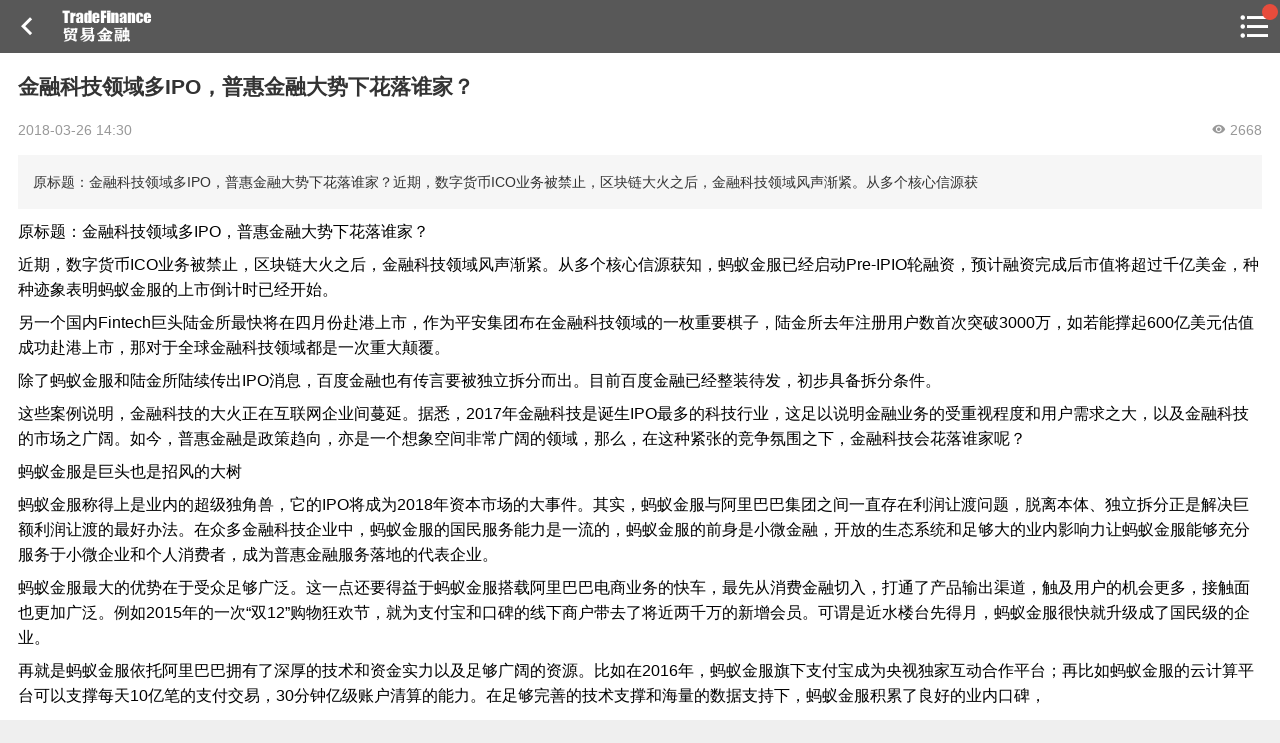

--- FILE ---
content_type: text/html; charset=utf-8
request_url: https://m.sinotf.com/News/index/id/308917.html
body_size: 12499
content:
<!DOCTYPE html>
<head>
    <title>金融科技领域多IPO，普惠金融大势下花落谁家？</title>
<meta charset="utf-8">
<meta name="keyword" content="普惠 金融"/>
<meta name="description" content="原标题：金融科技领域多IPO，普惠金融大势下花落谁家？近期，数字货币ICO业务被禁止，区块链大火之后，金融科技领域风声渐紧。从多个核心信源获">
<meta http-equiv="X-UA-Compatible" content="IE=edge">
<meta name="viewport" content="width=device-width, initial-scale=1, maximum-scale=1, minimum-scale=1 ,user-scalable=no">
<link rel="stylesheet" href="//static.sinotf.com/static_web/sinotf/images/js/m.sinotf.com/weui.min.css">
<link rel="stylesheet" href="//static.sinotf.com/static_web/sinotf/images/js/m.sinotf.com/jquery-weui.min.css">
<link rel="stylesheet" type="text/css" href="/Public/css/Web/m/icomoon.css" />
<link rel="stylesheet" href="/Public/css/Web/m/common.css"/>
<script src="//static.sinotf.com/static_web/sinotf/images/js/m.sinotf.com/jquery.min.js"></script>
<script src="//static.sinotf.com/static_web/sinotf/images/js/m.sinotf.com/jquery-weui.min.js"></script>
<script src="/Public/js/Web/m/common.js"></script>
<script src="/Public/js/Web/m/project.js"></script>
<script src="/Public/js/Web/m/ruleCache.js"></script>
    <script src="/Public/js/jquery.lazyload.js"></script>
    <script src="/Public/js/jquery.jpanelmenu.js"></script>
</head>
<body class="detail">
<div id="header" class="detail">
    <div class="top_left goback"><a class="fa icon-keyboard_arrow_left" onclick="ui_tools.goBack()"></a></div>
    <a href=""><h1 class="page_logo">中国贸易金融网</h1></a>
    <div class="channel_title">
        <a href="javascript:;"></a>
    </div>
    <div class="top_right">
        <a class="fa icon-format_list_bulleted menu-trigger">

            </a>    </div>
</div>



<!--<div class="ad_tonglan top_keep" id="top_keep_ad">-->
    <!--<a href="http://m.sinotf.com/Course" target="_blank"><img src="http://mail.sinotf.com/img/fft600x110_1.gif"/></a>-->
    <!--<span class="ad_tag">广告</span>-->
<!--</div>-->



    <div class="news_detail">
        <article>
            <h1 class="title">金融科技领域多IPO，普惠金融大势下花落谁家？</h1>
            <div class="info">
                                <span class="pubtime"> 2018-03-26 14:30</span>
                <span style="float:right"><i class="fa icon-visibility"></i> 2668</span>
            </div>
            <p class="desc">原标题：金融科技领域多IPO，普惠金融大势下花落谁家？近期，数字货币ICO业务被禁止，区块链大火之后，金融科技领域风声渐紧。从多个核心信源获</p>

            <div class="content">
                <p style="text-align: left;">原标题：金融科技领域多IPO，普惠金融大势下花落谁家？</p><p style="text-align: left;">近期，数字货币ICO业务被禁止，区块链大火之后，金融科技领域风声渐紧。从多个核心信源获知，蚂蚁金服已经启动Pre-IPIO轮融资，预计融资完成后市值将超过千亿美金，种种迹象表明蚂蚁金服的上市倒计时已经开始。</p><p style="text-align: left;">另一个国内Fintech巨头陆金所最快将在四月份赴港上市，作为平安集团布在金融科技领域的一枚重要棋子，陆金所去年注册用户数首次突破3000万，如若能撑起600亿美元估值成功赴港上市，那对于全球金融科技领域都是一次重大颠覆。</p><p style="text-align: left;">除了蚂蚁金服和陆金所陆续传出IPO消息，百度金融也有传言要被独立拆分而出。目前百度金融已经整装待发，初步具备拆分条件。</p><p style="text-align: left;">这些案例说明，金融科技的大火正在互联网企业间蔓延。据悉，2017年金融科技是诞生IPO最多的科技行业，这足以说明金融业务的受重视程度和用户需求之大，以及金融科技的市场之广阔。如今，普惠金融是政策趋向，亦是一个想象空间非常广阔的领域，那么，在这种紧张的竞争氛围之下，金融科技会花落谁家呢？</p><p style="text-align: left;">蚂蚁金服是巨头也是招风的大树</p><p style="text-align: left;">蚂蚁金服称得上是业内的超级独角兽，它的IPO将成为2018年资本市场的大事件。其实，蚂蚁金服与阿里巴巴集团之间一直存在利润让渡问题，脱离本体、独立拆分正是解决巨额利润让渡的最好办法。在众多金融科技企业中，蚂蚁金服的国民服务能力是一流的，蚂蚁金服的前身是小微金融，开放的生态系统和足够大的业内影响力让蚂蚁金服能够充分服务于小微企业和个人消费者，成为普惠金融服务落地的代表企业。</p><p style="text-align: left;">蚂蚁金服最大的优势在于受众足够广泛。这一点还要得益于蚂蚁金服搭载阿里巴巴电商业务的快车，最先从消费金融切入，打通了产品输出渠道，触及用户的机会更多，接触面也更加广泛。例如2015年的一次“双12”购物狂欢节，就为支付宝和口碑的线下商户带去了将近两千万的新增会员。可谓是近水楼台先得月，蚂蚁金服很快就升级成了国民级的企业。</p><p style="text-align: left;">再就是蚂蚁金服依托阿里巴巴拥有了深厚的技术和资金实力以及足够广阔的资源。比如在2016年，蚂蚁金服旗下支付宝成为央视独家互动合作平台；再比如蚂蚁金服的云计算平台可以支撑每天10亿笔的支付交易，30分钟亿级账户清算的能力。在足够完善的技术支撑和海量的数据支持下，蚂蚁金服积累了良好的业内口碑，</p><p style="text-align: left;">但是，蚂蚁金服也不可避免存在一些缺点，一来，蚂蚁金服体量过于庞大且利益关系复杂，团队运作效率可能会更加滞后，运作体系不够灵活；二来，作为业内的独角兽企业，蚂蚁金服的用户增长已经开始触及天花板，想象空间不像后来者那么丰富；三来，蚂蚁金服自己必须保持领先于整个行业的创新力，因为对于巨头来说，他们要么做引领者，要么就是首当其冲被新浪潮冲击的对象。</p><p style="text-align: left;">对蚂蚁金服这样在业内已经拥有一定影响力的企业来说，在自己擅长的普惠金融政策下，保持警惕性和对后来者以及新技术的敬畏心尤其重要，这样才能长存不衰。</p><p style="text-align: left;">陆金所获业内认可但基因风险难改</p><p style="text-align: left;">陆金所IPO的消息也是重磅新闻，2017年互联网金融行业监管文件密集出台，P2P领域死伤大片，陆金所是幸存者，也是Fintech业内公认的巨头。陆金所作为中国平安集团孵化出的四大独角兽之一，其2016年估值已经达到185亿美元，在输出金融服务的同时也在做技术输出，作为P2P领域的幸存者，陆金所的风控体系可想而知是较为完备的，帮助用户防范风险的能力也就更强些。</p><p style="text-align: left;">另一方面，陆金所同样是背靠平安集团这座大山，7000多万的用户大数据和成熟的个人金融消费风险管理数据模型，支撑着陆金所上百亿的市值。除此之外，陆金所积极响应国家政策，主动将用户资金存管到银行，充分保证了用户权益和资金安全。</p><p style="text-align: left;">不过，陆金所始终逃不脱的就是P2P的基因。网络借贷一直被认为是高收益、低风险，一桩稳赚不赔的买卖，人人贷、宜信、陆金所都是借此高收益率崛起的。然而，P2P的背后隐藏着更高的风险，一来我国信用体系建设并不完善，二来国内P2P网贷缺乏有效的外部监管，加之庞氏骗局、跑路门的影响，网贷业务虽然市场需求旺盛，但一直没能登上主流舞台。陆金所作为我国最大的P2P平台自然也受到了波及，口碑或多或少受到影响。</p><p style="text-align: left;">在普惠金融的大趋势下，陆金所需要更加落地，下沉业务渠道，深入用户需求并赢得用户的信任，让产品自己说话。</p><p style="text-align: left;">京东金融业务倾斜需全面发展</p><p style="text-align: left;">京东金融与蚂蚁金服类似，依托的是京东集团的强大资源，走的则是拆分独立路线。京东金融实现独立拆分花了半年的时间，在宣布分拆金融业务当天，京东股价上涨11%，金融团队运作呈现出了更强的活力。</p><p style="text-align: left;">京东金融不仅有京东商城的消费金融业务，还有农村金融战略板块“京农贷”对于推动农村信贷发展功不可没，京东金融还曾与易鑫车贷合作，在汽车金融垂直领域落地了金融业务。</p><p style="text-align: left;">京东金融的绝大多数业务都是基于京东集团的电商业务之上的，消费金融是其主营板块。而不同于阿里巴巴的大生态体系，京东孵化出的物流、金融都紧紧围绕京东商城展开，从技术成熟度和业务发展空间上看，京东金融在其他领域还有很大的发展空间。</p><p style="text-align: left;">受限于京东金融业务的宽度和深度，京东金融要实现“普惠”的目标，只有不断拓宽金融产品的应用场景，让京东金融拥有更大的可塑性，也就拥有了更多可能性。</p><p style="text-align: left;">百度金融独立拆分时机已到</p><p style="text-align: left;">如今，百度金融也有传言要被独立拆分而出，其实，独立拆分出来对于百度金融来说是一件好事。一来，前面我们说到，京东金融独立后能够反哺母体，拆分后股价上涨了11%的前例，百度金融同样适用；二是独立企业不受制于整体，就像蚂蚁金服，正是因为业务板块的独立，才让其拥有了更好的发展和价值；其三是对团队成长来说，独立拆分后小团队的权责利划分将更为清晰，团队战斗力更强。</p><p style="text-align: left;">最为重要的是，独立出来的百度金融很有可能成长为与京东金融、蚂蚁金服、陆金所并列的四大综合类金融科技巨头。这样一来，对于整个行业来说，百度金融的价值将会最大化释放到行业，推进金融科技领域的发展。</p><p style="text-align: left;">百度的AI定位让百度金融有可能反客为主，利用AI的技术优势引领更智能化的金融行业走向。在教育消费金融领域，基于AI技术，百度金融能够提供更方便快捷的体验，比如“百度有钱花”能够完全在线提交申请，最快一分钟出结果，且手续费零起步，其便利性就是基于百度的人工智能技术。</p><p style="text-align: left;">金融的本质就是数据的处理，百度金融早先与多家传统金融机构合作得来的扎实数据资源，也能通过开放战略赋能于行业。通过构建模型和大数据计算，百度金融能够把贷款申请的信用记录、收入水平等一系列有效数据进行计算后，来根据用户特点定制金融产品，这不仅能降低服务成本，提升用户体验，最为重要的是基于大数据能够打造用户更匹配的金融产品。</p><p style="text-align: left;">与蚂蚁金服等超级巨头相比，百度金融如今轻装上阵，可以走得更快、更灵活，对行业正向的影响力也会与日俱增。在科技创新的推动下，百度金融不仅在消费金融领域实现了自身业务增长，也有效推进了普惠金融和精准扶贫的实践。从小生活在大凉山的彝族小伙达则取体，一直对汽修充满兴趣，却因打工收入低负担不起培训费用，通过百度教育消费金融的贷款服务，获得了万通汽车职业教育的机会，圆上了自己汽修技术培训的梦。</p><p style="text-align: left;">来自江西农村的女孩陈嘉雯，早年父亲去世，母亲微薄的工资也难以承担家庭重任。为了减轻家庭负担，陈嘉雯通过百度助学贷成功加入了新东方的烹饪培训项目，学一技之长便于自己快速就业。而为了更好推动普惠金融的发展，百度金融为更好服务于实体经济，与千锋、达内、精英英语等教育培训机构建立战略合作伙伴关系，打通教育信贷。</p><p style="text-align: left;">在普惠金融的康庄大道上，金融科技领域的想象空间还很大，未来变数还很多，普惠金融未来花落谁家还很难说。</p><p style="text-align: left;">然充满变数的金融科技，用户始终是发展之源</p><p style="text-align: left;">如今，整个金融行业都处在普惠金融的政策大趋势下，金融科技领域的想象空间非常广阔。具体来说，可以分为四个大方向。</p><p style="text-align: left;">首先，因为在未来，智能金融爆发，数据和技术还有更上一层楼的空间。除了大数据、云计算将发挥重要作用，AI智能化也是一大趋势，人们对智慧生活的无限向往说明，掌握前沿科技的企业有可能赢得这场关键性的战役。单从这一点来看，百度的AI战略定位将帮助百度金融在技术方面取得优势，甚至有可能推动整个行业向前走。</p><p style="text-align: left;">其次，独角兽的IPO也是一大趋势，这赋予了金融科技领域更大的想象空间，而且表明了这场战争的号角才刚刚吹响。蚂蚁金服、陆金所之后京东金融依然能够崛起，如今百度金融又有望依靠强大的技术力量后来居上，金融科技领域陆续不断的IPO是冲锋号，预示着即将到来的激烈竞争，也意味着金融科技领域还有更多的可能性。</p><p style="text-align: left;">再次，金融市场将不断被教育、被激发，更多的新兴金融模式有待发掘，AI、区块链等创新技术让金融科技拥有无限可能。金融行业风云变幻，被新技术颠覆的可能性很大，尤其是区块链这种分布式架构完美契合着金融对信用体系建设的要求。</p><p><br style="text-align: left;"/></p><p style="text-align: left;">最后，国家不断出台政策支持，跟随金融市场为行业奠定主基调，扩展了金融科技行业的想象空间。政策为金融行业的变革预留了位置，尽管普惠金融是未来金融科技领域发展始终不变的主旋律，但技术和产品模式上的创新至关重要，这也是企业脱颖而出、突破现有行业格局的关键。百度金融的初心就是为了让金融服务更加平等，帮助众多囊中羞涩却缺乏征信记录难以从传统金融机构贷款的年轻人，通过人工智能、大数据来模拟征信记录决定是否提供金融服务，帮助年轻人通过教育培训提升就业技能、改变命运。</p><p style="text-align: left;">总的来说，蚂蚁金服和陆金所两大超级独角兽2018年IPO，将成为资本市场的大事件，百度金融独立拆分也预示一个巨头的诞生，四巨头并驾齐驱的格局初显。不过对于充满想象的金融科技行业来说，百度金融基于AI技术的定位，在未来拥有不可磨灭的潜力和优势，但总而言之，在这个还有无限可能的金融科技行业，能让更多用户受益，才是企业长存的根本。</p><p><br style="text-align: left;"/></p>            </div>

            <div class="do_good">
                <div class="do_good_btn" onclick="do_news_good(308917,this)"><span class="fa icon-thumb_up"></span></div>
                <div class="do_good_num">2</div>
            </div>

            <div class="tag">
                    <span class="fa icon-turned_in_not">标签：</span>
                                        <a href="/Search.html?keyword=普惠" class="weui_btn weui_btn_mini weui_btn_default">普惠</a>&nbsp;<a href="/Search.html?keyword=金融" class="weui_btn weui_btn_mini weui_btn_default">金融</a>&nbsp;                </div>
            <div class="read_allword"><a href="javascript:;" class="weui_btn weui_btn_default"><span class="fa icon-arrow_downward"></span> 继续看全文</a></div>

        </article>
    </div>

    <div class="weui_panel weui_panel_access comment_pub_from">
    <div class="weui_cells_title">发表评论</div>
    <div class="weui_cells weui_cells_form" style="overflow: visible;">
        <div class="weui_cell">
            <div class="weui_cell_bd weui_cell_primary">
                <textarea class="weui_textarea" id="comment_text" name="content" placeholder="请输入评论" rows="3"></textarea>
                <div class="comment_pub_info">
                    <span>同步到贸金圈</span><input class="weui_switch" name="is_circle" type="checkbox" value="1" checked><span class="comment_pub_emoji"><img src="/Public/js/arclist/1.gif" />表情</span>
                </div>
            </div>
        </div>
        <div class="weui-row" style="margin:0 15px; padding-bottom: 6px;">
            <div class="weui-col-33"></div>
            <div class="weui-col-33"></div>
            <div class="weui-col-33" style="text-align:right"><a href="javascript:comment_news_js.subComment();" class="weui_btn weui_btn_mini weui_btn_primary">提交评论</a></div>
        </div>
    </div>
</div>
<div class="weui_panel weui_panel_access comment">
    <div class="weui_panel_hd">最新评论</div>
    <div class="weui_panel_bd comment_list">
            </div>
    </div>
<!-- 表情选择 -->
<script type="text/javascript" src="/Public/js/jquery.qqFace.js"></script>
<script src="/Public/js/Web/m/comment_news.js"></script>
<script type="text/javascript">
var public = "/Public";
$(document).ready(function(){
    comment_news_js.setConfig('news',308917,'/News/ajax_insert_comment.html','/Praise/ajax_praise_set.html','/Comment/ajax_get_comment.html','/Comment/delete_comment.html');

    //表情选择
    $('.comment_pub_emoji').qqFace({
        id : 'facebox', 
        assign:'comment_text', 
        path:public+'/js/arclist/' //表情存放的路径
    });
})
</script>
<!--<div class="weui_panel">
    <div class="weui_panel_hd weui_cell">
        <div class="weui_cell_bd weui_cell_primary">
            <p>最新研习课程</p>
        </div>
        <div class="weui_cell_ft">
            <a href="/Course/index.html" style="color: #888;">进入研习社</a>
        </div>
    </div>
    <div class="weui_panel_bd" id="yanxishe_gundong_list" style="height: 195px">
        <div id="iSlider-wrapper"></div>
    </div>
</div>
<script src="/Public/js/iSlider.js"></script>
<link type="text/css" src="/Public/css/iSlider.css">
<script type="text/javascript" src="/Public/js/iSlider.animate.js"></script>
<script>
    $(function(){
        var data = [
        {content: '<a href="/Course/CourseDetail/id/27.html"><img src="http://m.sinotf.com/Public/Uploads/Course/5c91b5a7eef2a.jpg"/></a>'},{content: '<a href="/Course/CourseDetail/id/24.html"><img src="http://m.sinotf.com/Public/Uploads/Course/5badec5131362.jpg"/></a>'},{content: '<a href="/Course/CourseDetail/id/11.html"><img src="http://m.sinotf.com/Public/Uploads/Course/599cda5298dc4.jpg"/></a>'},{content: '<a href="/Course/CourseDetail/id/19.html"><img src="http://m.sinotf.com/Public/Uploads/Course/5aabcdc1a410b.jpg"/></a>'},{content: '<a href="/Course/CourseDetail/id/15.html"><img src="http://m.sinotf.com/Public/Uploads/Course/59e42228c0116.jpg"/></a>'},        ];
        new iSlider(document.getElementById('iSlider-wrapper'), data, {
            isLooping: 1,
            isOverspread: 1,
            isAutoplay: 1,
            animateTime: 1100,
            animateType: 'flow'
        });
    });

</script>
<style>
    #iSlider-wrapper { height: 100%; width: 100%; overflow: hidden; position: absolute;}
    #iSlider-wrapper ul { list-style: none; margin: 0; padding: 0; height: 100%; overflow: hidden;}
    #iSlider-wrapper li { position: absolute; margin: 0; padding: 0; /*height: 100%;*/ overflow: hidden; display: -webkit-box; -webkit-box-pack: center; -webkit-box-align: center; list-style: none; margin-top: -15px; }
    #iSlider-wrapper li img { max-width: 100%; max-height: 100%; }
</style>-->
<div class="weui_panel">
    <div class="weui_panel_hd weui_cell">
        <div class="weui_cell_bd weui_cell_primary">
            <p>线上课程推荐</p>
        </div>
        <div class="weui_cell_ft">
            <a href="https://z.sinotf.com/#/Course" style="color: #888;">更多课程</a>
        </div>
    </div>
    <div class="weui_panel_bd">
        <div class="weui_media_box weui_media_text" style="padding: 0; margin: 15px">
            <div class="weui_media_title">
                <a href="https://z.sinotf.com/sht/to/n/2n">
                    <img src="https://z.sinotf.com/uploadpic/20210222/3a7a93a88de766282e6df7e2a391e2b0.jpg" alt="" class="top_img">
                </a>
            </div>
            <p class="weui_media_desc" style="color:#2D2D2D;font-size: 18px;line-height:1.3">
                <span class="online-tag">火热</span>
                <a href="https://z.sinotf.com/sht/to/n/2n">45节精品课，全景解读供应链金融科技风控与数据风控的深度剖析</a>
            </p>
            <ul class="weui_media_info" style="color: #ABABAB;line-height:1.3em;margin-top: 10px">
                <li class="weui_media_info_meta"><i class="fa icon-beenhere" style="color:#ff6600"></i> 精品</li>

                <li class="weui_media_info_meta weui_media_info_meta_extra">上架时间：2020.08.29 17:33</li>
                <li class="weui_media_info_meta baoming_price_li">共 45 课时</li>
            </ul>
        </div>
    </div>
    <div class="weui_panel_bd">
        <div class="weui_media_box weui_media_text" style="padding: 0; margin: 15px">
            <div class="weui_media_title">
                <a href="https://z.sinotf.com/sht/to/n/b">
                    <img src="https://z.sinotf.com/uploadpic/20210305/ef2ccacf3b9214ab66db20926e5f921a.jpg" alt="" class="top_img">
                </a>
            </div>
            <p class="weui_media_desc" style="color:#2D2D2D;font-size: 18px;line-height:1.3">
                <span class="online-tag">火热</span>
                <a href="https://z.sinotf.com/sht/to/n/b">融资租赁42节精品课，获客、风控、资金从入门到精通</a>
            </p>
            <ul class="weui_media_info" style="color: #ABABAB;line-height:1.3em;margin-top: 10px">
                <li class="weui_media_info_meta"><i class="fa icon-beenhere" style="color:#ff6600"></i> 精品</li>

                <li class="weui_media_info_meta weui_media_info_meta_extra">上架时间：2020.10.11 10:35</li>
                <li class="weui_media_info_meta baoming_price_li">共 42 课时</li>
            </ul>
        </div>
    </div>
</div>


<!--<div class="weui_panel">-->
    <!--<div class="weui_panel_hd weui_cell">-->
        <!--<div class="weui_cell_bd weui_cell_primary">-->
            <!--<p>近期活动</p>-->
        <!--</div>-->
        <!--<div class="weui_cell_ft">-->
            <!--<a href="/Event/index.html" style="color: #888;">全部活动</a>-->
        <!--</div>-->
    <!--</div>-->
    <!--<div class="weui_panel_bd">-->
        <!--<div class="weui_media_box weui_media_appmsg">-->
            <!--<div class="weui_media_hd" style="width: 110px; height: 76px">-->
                <!--<a href="http://d.eqxiu.com/s/0x5jQ18M">-->
                    <!--<img class="weui_media_appmsg_thumb" src="http://m.sinotf.com/Public/Uploads/Event/5914245900b45.jpg" alt="">-->
                <!--</a>-->
            <!--</div>-->
            <!--<div class="weui_media_bd" style=" line-height: 23px;">-->
                <!--<h4 class="weui_media_title the_title">-->
                    <!--<a href="http://d.eqxiu.com/s/0x5jQ18M" style="color: #0f1317">-->
                        <!--2017中国保理年会<span style="font-size: 14px; color: red">(报名中)</span>-->
                    <!--</a>-->
                <!--</h4>-->
                <!--<p class="weui_media_title the_desc">时间：2017-06-28</p>-->
                <!--<p class="weui_media_title the_desc">地点：北京</p>-->
            <!--</div>-->
        <!--</div>-->
    <!--</div>-->
<!--</div>-->
<!--
<div class="weui_panel weui_panel_access">
    <div class="weui_panel_hd">相关新闻</div>
    <div class="weui_panel_bd">
        <a href="/News.html?id=374111" class="weui_media_box weui_media_appmsg">
            <div class="weui_media_hd">
                <img class="weui_media_appmsg_thumb lazy" data-original="http://www.sinotf.com//uploadfile/2025/0702/1751434319500598.png">
            </div>            <div class="weui_media_bd newslist">
                <h4 class="weui_media_title">第七届数字普惠金融大会在京举行</h4>
                <div class="info">
                    <div class="l">2025-07-02 13:30</div>
                    <div class="r"><span class="fa icon-visibility"></span> 108294</div>
                </div>
            </div>
        </a><a href="/News.html?id=370718" class="weui_media_box weui_media_appmsg">
                        <div class="weui_media_bd newslist">
                <h4 class="weui_media_title">招行普惠金融服务进化论：从《普惠金融服务发展报告》看行业变革</h4>
                <div class="info">
                    <div class="l">2024-05-21 13:10</div>
                    <div class="r"><span class="fa icon-visibility"></span> 254462</div>
                </div>
            </div>
        </a><a href="/News.html?id=369227" class="weui_media_box weui_media_appmsg">
                        <div class="weui_media_bd newslist">
                <h4 class="weui_media_title">宁波银行：数字普惠金融助力实体经济，卓越风控支撑高成长</h4>
                <div class="info">
                    <div class="l">2023-09-28 19:30</div>
                    <div class="r"><span class="fa icon-visibility"></span> 227824</div>
                </div>
            </div>
        </a><a href="/News.html?id=365902" class="weui_media_box weui_media_appmsg">
            <div class="weui_media_hd">
                <img class="weui_media_appmsg_thumb lazy" data-original="http://www.sinotf.com//uploadfile/2022/1124/20221124093512895.jpg">
            </div>            <div class="weui_media_bd newslist">
                <h4 class="weui_media_title">北京银行全新上线“小巨人”2.0普惠金融专属APP升级版 发布数字普惠金融陪伴计划</h4>
                <div class="info">
                    <div class="l">2022-11-24 09:32</div>
                    <div class="r"><span class="fa icon-visibility"></span> 49841</div>
                </div>
            </div>
        </a><a href="/News.html?id=359068" class="weui_media_box weui_media_appmsg">
                        <div class="weui_media_bd newslist">
                <h4 class="weui_media_title">农行提升普惠金融产品科技效能</h4>
                <div class="info">
                    <div class="l">2022-05-23 13:46</div>
                    <div class="r"><span class="fa icon-visibility"></span> 17624</div>
                </div>
            </div>
        </a><a href="/News.html?id=356513" class="weui_media_box weui_media_appmsg">
                        <div class="weui_media_bd newslist">
                <h4 class="weui_media_title">普惠金融的久久为功：金融向善，稳行致远</h4>
                <div class="info">
                    <div class="l">2022-02-11 09:45</div>
                    <div class="r"><span class="fa icon-visibility"></span> 68312</div>
                </div>
            </div>
        </a>    </div>
</div>-->

<div class="weui_panel">
    <div class="weui_panel_hd">7日热点新闻</div>
    <div class="weui_panel_bd">
        <div class="weui_media_box weui_media_text">
            <a href="/News.html?id=378514">
                <h4 class="weui_media_title">中国人民银行印发《非银行支付机构分类评级管理办法》</h4>
                <p class="weui_media_desc"></p>
                <ul class="weui_media_info">
                    <li class="weui_media_info_meta"><span class="fa icon-timer"></span> 一周内</li>
                    <li class="weui_media_info_meta"><span class="fa icon-thumb_up"></span> 1</li>
                    <li class="weui_media_info_meta weui_media_info_meta_extra"><span class="fa icon-visibility"></span> 19248</li>
                </ul>
            </a>
        </div>
    </div><div class="weui_panel_bd">
        <div class="weui_media_box weui_media_text">
            <a href="/News.html?id=378517">
                <h4 class="weui_media_title">湖州银行“AI驱动授信报告数字化转型项目”正式上线</h4>
                <p class="weui_media_desc"></p>
                <ul class="weui_media_info">
                    <li class="weui_media_info_meta"><span class="fa icon-timer"></span> 一周内</li>
                    <li class="weui_media_info_meta"><span class="fa icon-thumb_up"></span> 1</li>
                    <li class="weui_media_info_meta weui_media_info_meta_extra"><span class="fa icon-visibility"></span> 20564</li>
                </ul>
            </a>
        </div>
    </div><div class="weui_panel_bd">
        <div class="weui_media_box weui_media_text">
            <a href="/News.html?id=378518">
                <h4 class="weui_media_title">中信银行烟台分行供应链融资赋能交通物流小微企业破浪前行</h4>
                <p class="weui_media_desc"></p>
                <ul class="weui_media_info">
                    <li class="weui_media_info_meta"><span class="fa icon-timer"></span> 一周内</li>
                    <li class="weui_media_info_meta"><span class="fa icon-thumb_up"></span> 1</li>
                    <li class="weui_media_info_meta weui_media_info_meta_extra"><span class="fa icon-visibility"></span> 19447</li>
                </ul>
            </a>
        </div>
    </div><div class="weui_panel_bd">
        <div class="weui_media_box weui_media_text">
            <a href="/News.html?id=378519">
                <h4 class="weui_media_title">常链一方与山东港云达成合作 共筑供应链票据服务新生态</h4>
                <p class="weui_media_desc"></p>
                <ul class="weui_media_info">
                    <li class="weui_media_info_meta"><span class="fa icon-timer"></span> 一周内</li>
                    <li class="weui_media_info_meta"><span class="fa icon-thumb_up"></span> 1</li>
                    <li class="weui_media_info_meta weui_media_info_meta_extra"><span class="fa icon-visibility"></span> 20358</li>
                </ul>
            </a>
        </div>
    </div><div class="weui_panel_bd">
        <div class="weui_media_box weui_media_text">
            <a href="/News.html?id=378660">
                <h4 class="weui_media_title">中国人民银行召开2026年支付结算工作会议</h4>
                <p class="weui_media_desc"></p>
                <ul class="weui_media_info">
                    <li class="weui_media_info_meta"><span class="fa icon-timer"></span> 前天 11:20</li>
                    <li class="weui_media_info_meta"><span class="fa icon-thumb_up"></span> 1</li>
                    <li class="weui_media_info_meta weui_media_info_meta_extra"><span class="fa icon-visibility"></span> 17622</li>
                </ul>
            </a>
        </div>
    </div></div>
<div class="footer_zhanwei"></div>
<div id="footer">
    <p>
        <a href="https://mp.weixin.qq.com/mp/profile_ext?action=home&__biz=MjM5NzY5MDUwNA==&scene=123&from=singlemessage&isappinstalled=0#wechat_redirect"><span class="fa icon-chat_bubble_outline"></span> 贸金公众号</a> |
        <a href="http://www.sinotf.com/apk/download_app.php"><span class="fa icon-phone_android"></span> 贸金APP</a>
    </p>
    <p class="info">Copyright © 2007-2026 www.sinotf.com</p>
</div>
<script>
    $(function () {
        $.main.is_login = 0;
    });
</script>
<script src="/Public/js/Web/m/pv_data.js"></script>
<div id="jPanelMenu-menu">
    <div class="search_div">
        <div class="weui_search_bar" id="search_bar">
            <form class="weui_search_outer" action="/Search.html">
                <div class="weui_search_inner">
                    <i class="weui_icon_search"></i>
                    <input type="search" name="keyword" class="weui_search_input" id="search_input" placeholder="搜索" required/>
                    <a href="javascript:" class="weui_icon_clear" id="search_clear"></a>
                </div>
                <label for="search_input" class="weui_search_text" id="search_text">
                    <i class="weui_icon_search"></i>
                    <span>搜索</span>
                </label>
            </form>
            <a href="javascript:" class="weui_search_cancel" id="search_cancel">取消</a>
        </div>
    </div>
    <!--<div class="user_info clearfix">
        <div class="photo"><img src="Public/Images/defalut.jpg"/></div>
        <div class="btn"><a href="#">登录</a> / <a href="#">注册</a></div>
    </div>-->
    <dl class="focus_cat clearfix">
        <dt>热点栏目</dt>
        <dd><a href="/News/category/id/544.html">贸金说图</a></dd>
        <dd><a href="/News/category/id/546.html">专家投稿</a></dd>
        <dd><a href="/News/category/id/545.html">贸金招聘</a></dd>
        <dd><a href="http://m.weibo.cn/d/sinotf?jumpfrom=weibocom">贸金微博</a></dd>
        <dd><a href="https://weidian.com/s/164327966">贸金书店</a></dd>
    </dl>

    <div class="weui_cells weui_cells_access function_nav">
        <!--<a class="weui_cell" href="javascript:;">
            <div class="weui_cell_bd weui_cell_primary">
                <p><span class="fa icon-notifications"></span> 通知消息</p>
            </div>
            <div class="weui_cell_ft">
                说明文字
            </div>
        </a>-->

        <a class="weui_cell menu_tongye" href="/Credit">
            <div class="weui_cell_bd weui_cell_primary">
                <p>
                    <span class="fa icon-transform"></span> 福费廷二级市场 <span class="red_dot_span"></span>
                    <!--<span class="fa icon-fiber_new"></span>-->
                </p>
            </div>
            <div class="weui_cell_ft">
                <!--<span class="unread"></span>-->
            </div>
        </a>
        <a class="weui_cell menu_tourong" href="/CustForm/inpage">
            <div class="weui_cell_bd weui_cell_primary">
                <p>
                    <span class="fa icon-attach_money"></span> 贸金投融 <span style="font-size: 0.7em; color: #a0a0a0;">（投融资信息平台）</span><span class="red_dot_span"></span>
                    <!--<span class="fa icon-fiber_new"></span>-->
                </p>
            </div>
            <div class="weui_cell_ft">
                <!--<span class="unread"></span>-->
            </div>
        </a>
        <a class="weui_cell menu_Event" href="/Event">
            <div class="weui_cell_bd weui_cell_primary">
                <p>
                    <span class="fa icon-dashboard"></span> 活动
                    <!--<span class="fa icon-fiber_new"></span>-->
                </p>
            </div>
            <div class="weui_cell_ft">
                <!--<span class="unread"></span>-->
            </div>
        </a>
        <a class="weui_cell menu_Event" href="/Course">
            <div class="weui_cell_bd weui_cell_primary">
                <p>
                    <span class="fa icon-import_contacts"></span> 研习社
                    <!--<span class="fa icon-fiber_new"></span>-->
                </p>
            </div>
            <div class="weui_cell_ft">
                <!--<span class="unread"></span>-->
            </div>
        </a>

        <a class="weui_cell menu_msg" href="/Message/mymessage">
            <div class="weui_cell_bd weui_cell_primary">
                <p>
                    <span class="fa icon-volume_up"></span> 消息 <span class="red_dot_span"></span>
                </p>
            </div>
            <div class="weui_cell_ft">
                <!--<span class="unread"></span>-->
            </div>
        </a>

        <a class="weui_cell" href="/Member/my">
            <div class="weui_cell_bd weui_cell_primary">
                <p><span class="fa icon-person"></span> 我的</p>
            </div>
            <div class="weui_cell_ft">
                <!--<span class="unread"></span>-->
            </div>
        </a>

        <a class="weui_cell">
            <div class="weui_cell_bd weui_cell_primary">
            </div>
        </a>

        <a class="weui_cell" href="https://weidian.com/?userid=164327966">
            <div class="weui_cell_bd weui_cell_primary">
                <p><span class="fa icon-shopping_cart"></span> 贸金书城</p>
            </div>
            <div class="weui_cell_ft"></div>
        </a>
        <a class="weui_cell" href="https://mp.weixin.qq.com/mp/profile_ext?action=home&__biz=MjM5NzY5MDUwNA==&scene=116&from=singlemessage&isappinstalled=0#wechat_redirect">
            <div class="weui_cell_bd weui_cell_primary">
                <p><span class="fa icon-flag"></span> 贸金公众号</p>
            </div>
            <div class="weui_cell_ft"></div>
        </a>
        <a class="weui_cell" href="http://www.sinotf.com/apk/download_app.php">
            <div class="weui_cell_bd weui_cell_primary">
                <p><span class="fa icon-phonelink_ring"></span> 贸金APP</p>
            </div>
            <div class="weui_cell_ft"></div>
        </a>
    </div>
</div>
<script type="text/javascript" charset="utf-8">
    $(function() {
        $("img.lazy").lazyload({effect: "fadeIn"});
        ui_tools.side_menu();
        ui_tools.page_static_icon({button:{'home':1,'top':1,'tools_list':1}});
        ui_tools.top_keeps();
        if($(".content").height()>=800){
            $(".content").css({"max-height":"500px"});
            $(".read_allword").show();
            $(".read_allword").click(function(){
                $(".content").attr('style','"max-height":"auto"');
                $(".read_allword").hide();
            });
        }

        $.each($(".tag a"),function(i,obj){
            ui_tools.randomColor($(obj));
        });

        $("#comment_text").on("focus",function(){
            ui_tools.ajaxCheckLogin(function(){
                $("#comment_text").blur();
            });
        });

        //ui_tools.top_keeps();
    });
    function do_news_good(this_id,obj){
        var news_good = tools_util.ls.get('news_good');
        if(news_good != undefined && news_good[this_id] != undefined && news_good[this_id] == true){
            $(".do_good_btn .icon-thumb_up").css({"color":"#F7AB00"});
            $.toptip("您已经赞过了", 'warning');
            return;
        }
        $.ajax({
            url: $.main.domain + '/News/praise?id='+this_id,
            type:'get',
            success: function(data){
                if(data['status'] == 200){
                    if(news_good == undefined){
                        news_good = new Object();
                    }
                    news_good[this_id] = true;
                    tools_util.ls.set('news_good',news_good);
                    $(".do_good_num").html(parseInt($(".do_good_num").html())+1);
                    $(".do_good_btn .icon-thumb_up").css({"color":"#F7AB00"});
                }else{
                    $.toptip($.main.defalut_error_info, 'error');
                }
            },
            error: function(xhr, why) {
                $.toptip('网络连接开了小差，请稍后再试', 'error');
            },
            dataType: "json"
        });
    }
</script>
</body>


</html>

--- FILE ---
content_type: application/javascript
request_url: https://m.sinotf.com/Public/js/Web/m/comment_news.js
body_size: 1741
content:
/**
 * Created by caojiangbo on 2017/4/24.
 * 评论组件功能相关js
 */
$.toast.prototype.defaults.duration = 900; //微信提示插件，提示存在时间
var comment_news_js = {
    page : 1, //当前显示的第几页
    pagesize : 5, //每页条数
    type : '', //模块类型名称
    contentid : 0, //被评论的内容ID
    comment_url : '', //写入评论的链接
    praise_url : '', //点赞请求链接
    get_comment_url : '', //获取评论分页数据的请求链接
    delete_comment_url : '', //删除评论的请求链接
    get_status : 0, //标记是否正在获取列表信息
    sub_status : 0, //标记是否正在提交数据
    order_by : 0, //时间0：由早到晚，1：由晚到早

    //配置
    setConfig : function(type,contentid,comment_url,praise_url,get_comment_url,delete_comment_url)
    {
        comment_news_js.type = type;
        comment_news_js.contentid = contentid;
        comment_news_js.comment_url = comment_url;
        comment_news_js.praise_url = praise_url;
        comment_news_js.get_comment_url = get_comment_url;
        comment_news_js.delete_comment_url = delete_comment_url;
    },
    //提交评论
    subComment : function()
    {
        if(comment_news_js.sub_status==0){
            comment_news_js.sub_status = 1;
            $.showLoading();
        }else{
            return false;
        }
        var post_data = {'contentid':comment_news_js.contentid,type:comment_news_js.type};
        if ($("input[name='is_circle']").is(":checked")) {
            post_data['is_circle'] = 1;
        }
        post_data['content'] = $("textarea[name='content']").val();
        if ( post_data['content'].length < 1 ) {
            ui_tools.ajaxErrorInfo("请填写评论内容");
            return false;
        }
        $.ajax({
            type:'post',
            url: comment_news_js.comment_url,
            data: post_data,
            dataType: 'json',
            success:function(data){
                if ( data.status == 200 ) {
                    $(".comment_list").prepend(data.posts);
                    $("textarea[name='content']").val('');
                    $.hideLoading();
                    comment_news_js.sub_status = 0;
                    $.toast("评论成功", "text");
                    comment_news_js.sub_success();
                    return false;
                } else {
                    ui_tools.ajaxErrorInfo(data.info,data.status,data.posts);
                    $.hideLoading();
                    comment_news_js.sub_status = 0;
                    return false;
                }
            },
            error:function(){
                ui_tools.ajaxErrorInfo('',999);
                $.hideLoading();
                comment_news_js.sub_status = 0;
                comment_news_js.sub_error();
                return false;
            }
        })
    },
    //点赞标记
    praise_comment : function(id,obj)
    {
        if($(obj).data('status')==1){
            return false;
        }
        $(obj).data('status','1')
        $.ajax({
            type:'post',
            url: comment_news_js.praise_url,
            data:{ id:id,type:comment_news_js.type },
            dataType:'json',
            success:function(data){
                if(data.status==200){
                    $(".comment_li"+id).css('color','#bd000c')
                    num = $(".comment_support"+id).html()
                    num++
                    $(".comment_support"+id).html(num)
                }else if(data.status==301){
                    ui_tools.ajaxErrorInfo(data.info,data.status,data.posts);
                    return false;
                }else{
                    $(".comment_li"+id).css('color','#bd000c')
                    return false;
                }
            },
            error: function(xhr, why) {
                ui_tools.ajaxErrorInfo('',999);
                return false;
            },
        })
    },
    //获取分页数据
    get_comment_list : function()
    {
        if(comment_news_js.get_status==0){
            comment_news_js.get_status = 1;
            $.showLoading();
        }else{
            return false;
        }
        comment_news_js.page++;
        $.ajax({
            type:'post',
            dataType:'json',
            data:{ page:comment_news_js.page,pagesize:comment_news_js.pagesize,contentid:comment_news_js.contentid,type:comment_news_js.type,order:comment_news_js.order_by },
            url: comment_news_js.get_comment_url,
            success:function(data){
                if(data.status==200){
                    $(".comment_list").append(data.posts);
                    $.hideLoading();
                    comment_news_js.get_status = 0;
                    return false;
                }
                if(data.status==3602){
                    $('.get_more_btn').attr('onclick','').find('a').html('没有了');
                    $.hideLoading();
                    comment_news_js.get_status = 0;
                    return false
                }
                ui_tools.ajaxErrorInfo(data.info,data.status,data.posts);
                $.hideLoading();
                comment_news_js.get_status = 0;
                return false;
            },
            error:function(){
                ui_tools.ajaxErrorInfo('',999);
                $.hideLoading();
                comment_news_js.get_status = 0;
                return false;
            }
        })
    },
    //删除评论
    delete_comment : function(id,obj)
    {
        $.confirm('确定要删除您的评论吗',function(){
            $.ajax({
                type:'post',
                url:comment_news_js.delete_comment_url,
                data:{id:id,type:comment_news_js.type},
                dataType:'json',
                success:function(data){
                    if(data.status==200){
                        $(obj).parent().parent().parent().remove();
                        return true; 
                    }else{
                        ui_tools.ajaxErrorInfo(data.info,data.status,data.posts);
                        return false; 
                    }
                },
                error:function(){
                    ui_tools.ajaxErrorInfo('',999);
                    return false; 
                }
            })
        });
    },
    //提交评论成功后执行
    sub_success : function(){

    },
    //提交评论失败后执行
    sub_error : function(){

    },
    //刷新评论
    reload_comment :function()
    {
        $(".comment_list").html('');
        comment_news_js.page = 0;
        comment_news_js.get_comment_list();
        $('.get_more_btn').attr('onclick','comment_news_js.get_comment_list()').find('a').html('加载更多...');
    },
}

--- FILE ---
content_type: application/javascript
request_url: https://m.sinotf.com/Public/js/Web/m/common.js
body_size: 1424
content:
function _error_show(code,info){
    $.toptip(info, 'error');
}

function intervalSec($obj,on_fun) {
    $.main.thisSec = $.main.thisSec - 1;
    if($.main.thisSec<=0){
        $obj.html("获取验证码");
        clearInterval($.main.codeInterval);
        $obj.on("click",on_fun);
    }else{
        $obj.html($.main.thisSec+"秒");
    }
}

function get_verity_code_img(obj,succ_fun){
    if(obj != undefined){
        obj.src= $.main.server_domain+"/Api/Public/verifyCode?t="+new Date().getTime();
    }else{
        $.prompt({
            title: '请输入验证码',
            text: '<img src="'+$.main.server_domain+'/Api/Public/verifyCode" onclick="get_verity_code_img(this)" style="width: 50px;height: 30px"/>',
            input: '',
            empty: false, // 是否允许为空
            onOK: function (input) {
                succ_fun(input);
            }
        });
    }
}

function get_phone_code(phone_num,$obj,on_fun,$phone_input_obj) {
    if($phone_input_obj!=undefined)
        $phone_input_obj.removeClass("weui_cell_warn");

    var mobile =  /^((1[0-9]{2})+\d{8})$/;
    if(phone_num==undefined || phone_num.length != 11 || !mobile.test(phone_num)){
        _error_show(300,'手机号码不正确');
        if($phone_input_obj!=undefined)
            $phone_input_obj.addClass("weui_cell_warn");
        return;
    }
    get_verity_code_img(undefined,function(code){
        $.showLoading();
        $.ajax({
            type:"POST",
            url:$.main.server_domain+"/Api/Public/sendSmsVerify?callback=json",
            data: {'phone':phone_num,'verity_code':code},
            dataType: "jsonp",
            jsonp: "callback",
            timeout : 25000,
            success: function(result) {
                $.hideLoading();
                if(result['status']==200){
                    $.toast("验证码已发送", "text");
                    $obj.off("click");
                    $.main.thisSec = 90;
                    $.main.codeInterval = setInterval(function(){
                        intervalSec($obj,on_fun);
                    },1000);
                    return true;
                }else{
                    $.toptip(result['info'], "error");
                }
            },
            error:function(){
                $.hideLoading();
                $.toptip('网络错误，请检测网络情况', 'error');
            }
        });
    });

}


//时间比较（yyyy-MM-dd）  startDate大返回1  endDate大返回0   相等返回2
function compareDate(startDate, endDate) {
    var arrStart = startDate.split("-");
    var startTime = new Date(arrStart[0], arrStart[1], arrStart[2]);
    var startTimes = startTime.getTime();
    var arrEnd = endDate.split("-");
    var endTime = new Date(arrEnd[0], arrEnd[1], arrEnd[2]);
    var endTimes = endTime.getTime();
    if (endTimes<startTimes) {
        return 1
    }else if(endTimes==startTimes){
        return 2
    }
    return 0;
}

//时间比较（yyyy-MM-dd HH:mm:ss） startTime大返回1  endTime大返回0   相等返回2
function compareTime(startTime,endTime) {
    var startTimes = startTime.substring(0, 10).split('-');
    var endTimes = endTime.substring(0, 10).split('-');
    startTime = startTimes[1] + '-' + startTimes[2] + '-' + startTimes[0] + ' ' + startTime.substring(10, 19);
    endTime = endTimes[1] + '-' + endTimes[2] + '-' + endTimes[0] + ' ' + endTime.substring(10, 19);
    var thisResult = (Date.parse(endTime) - Date.parse(startTime)) / 3600 / 1000;
    if (thisResult < 0) {
        return 1;
    } else if (thisResult > 0) {
        return 0;
    } else if (thisResult == 0) {
        return 2
    } else {
        return 999; //传入格式错误
    }
}